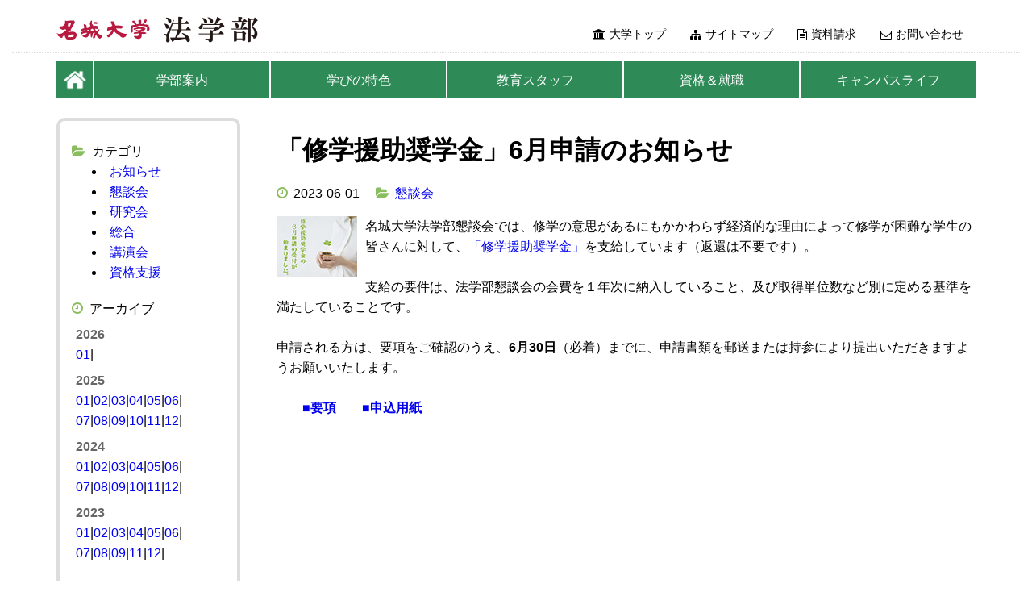

--- FILE ---
content_type: text/html; charset=UTF-8
request_url: https://law.meijo-u.ac.jp/info/index.php?itemid=542
body_size: 5006
content:
<!DOCTYPE html>
<html>
<head>
<meta charset="utf-8">
<meta name="description" content="愛知県名古屋市にある名城大学法学部。学部案内、教育スタッフ、ゼミナール、就職情報、奨学金など。">
<meta http-equiv="X-UA-Compatible" content="IE=edge">
<meta name="keywords" content="名城,大学,法学部,入試,受験,教育">
<meta name="viewport" content="width=device-width initial-scale=1.0 maximum-scale=2.0 user-scalable=yes">
<title>ニュース＆新着情報</title>
<!-- Google tag (gtag.js) -->
<script async src="https://www.googletagmanager.com/gtag/js?id=G-5E43EBP9J4"></script>
<script>
  window.dataLayer = window.dataLayer || [];
  function gtag(){dataLayer.push(arguments);}
  gtag('js', new Date());

  gtag('config', 'G-5E43EBP9J4');
</script>
<link type="text/css" rel="stylesheet" href="../css/slidemenu.css">
<link type="text/css" rel="stylesheet" href="../css/jquery.mmenu.all.css">
<link type="text/css" rel="stylesheet" href="../css/style.css?var=1.55">
<link rel="stylesheet" href="https://maxcdn.bootstrapcdn.com/font-awesome/4.5.0/css/font-awesome.min.css">
<link href='https://fonts.googleapis.com/css?family=Montserrat:700' rel='stylesheet' type='text/css'>
<script type="text/javascript" src="../script/jquery.js"></script>
<script type="text/javascript" src="../script/index.js"></script>
<script type="text/javascript" src="../script/jquery-1.12.0.min.js"></script>
<script>
$(function(){
    $('#nav-menu li').hover(function(){
        $("ul:not(:animated)", this).slideDown();
    }, function(){
        $("ul.child",this).slideUp();
    });
});
</script>

<script type="text/javascript" src="../script/jquery.mmenu.min.js"></script>

<script type="text/javascript">
         jQuery(document).ready(function( $ ) {
            $("nav#m-menu").mmenu({
			extensions: ["theme-dark"],
	   });
       });
      </script>
<script>
$(function() {
	$("#access-menu").mmenu({
         offCanvas: {
         position: "right"
         },
         navbar: {
         title: "Access"
         }
});
});
		</script>

<script type="text/javascript">
$(function() {
	var topBtn = $('#pageTop');
	topBtn.hide();
	$(window).scroll(function () {
		if ($(this).scrollTop() > 100) {
			topBtn.fadeIn();
		} else {
			topBtn.fadeOut();
		}
	});
    topBtn.click(function () {
		$('body,html').animate({
			scrollTop: 0
		}, 800);
		return false;
    });
});
</script>
<link rel="shortcut icon" href="../img/icon.ico" type="image/vnd.microsoft.icon">
<link rel="icon" href="../img/icon.ico" type="image/vnd.microsoft.icon">
<link href='https://fonts.googleapis.com/css?family=Comfortaa:700' rel='stylesheet' type='text/css'>

<!-- RSS 2.0 feed -->
<link rel="alternate" type="application/rss+xml" title="RSS" href="xml-rss2.php" />

<!-- RSD support -->
<link rel="EditURI" type="application/rsd+xml" title="RSD" href="rsd.php" />


<!-- navigation & page titles -->

</head>

<!-- page header -->
<body class="contents">
<div id="page">
<div class="boxA">
	<div class="head">
		<div class="boxA-inner">
			<div class="box1">
				<div class="site">
<h1><a href="../index.html"><img src="img/uni-large.png" class="title-logo"></a></h1>
				</div>
			</div>
		</div>

<div class="box2">
	<nav class="menu">
	<ul>
		<li><a href="http://www.meijo-u.ac.jp/"><i class="fa fa-university"></i>大学トップ</a></li>
		<li><a href="../sitemap/sitemap.html"><i class="fa fa-sitemap"></i>サイトマップ</a></li>
		<li><a href="https://www.meijo-u.ac.jp/admissions/pamphlet/request.html"><i class="fa fa-file-text-o"></i>資料請求</a></li>
		<li><a href="../sitemap/contact.html"><i class="fa fa-envelope-o"></i>お問い合わせ</a></li>
	</ul>
	</nav>
</div>
</div>
</div><!-- boxA終わり -->

<!-- スライドメニュー -->
<div class="header">
	<a href="#m-menu" class="rmenu"></a><a href="../index.html"><img src="img/uni-small-white.png" width="208px" height="28px" alt="名城大学法学部" class="mini-logo"></a>
	<a href="#access-menu" class="lmenu"></a>
</div>
<div class="header-bottom"></div>
<nav id="m-menu">
	<ul>
        <li><a href="../index.html" class="home"><i class="fa fa-home"></i>ホーム</a></li>
        <li><a href="../guide.html">学部案内</a>
		<ul class="child">
		<li><a href="../guide/dean.html">学部長あいさつ</a></li>
		<li><a href="../guide/about.html">学部の特徴</a></li>
		<li><a href="../guide/history.html">法学部の歩み</a></li>
		<li><a href="../guide/curriculum.html">カリキュラム</a></li>
		<li><a href="../guide/admission.html">入試情報</a></li>
		<li><a href="https://gsoflaw.meijo-u.ac.jp/">法学研究科</a></li>
		</ul>
	</li>
	<li><a href="../manabi.html">学びの特色</a>
		<ul class="child">
		<li><a href="../manabi/course.html">コース制</a></li>
		<li><a href="../manabi/jugyo.html">授業紹介</a></li>
		<li><a href="../manabi/semi.html">ゼミナール</a></li>
		<li><a href="../manabi/gogaku.html">語学プログラム</a></li>
		</ul>
		</li>
        <li><a href="../staff.html">教育スタッフ</a>
		<ul class="child">
		<li><a href="../staff/teacher.html">教員紹介</a></li>
		<li><a href="../staff/hougakukai.html">法学会</a></li>
		<li><a href="../staff/meijo-hogaku.html">名城法学</a></li>
		</ul>
		</li>
    	<li><a href="../sikaku.html">資格＆就職</a>
		<ul class="child">
		<li><a href="../sikaku/sinro.html">卒業生の進路</a></li>
		<li><a href="../sikaku/internship.html">インターンシップ</a></li>
		<li><a href="../sikaku/sinrokoza.html">名城進路講座</a></li>
		<li><a href="../sikaku/jisseki.html">合格実績</a></li>
		<li><a href="../sikaku/sikaku-sien.html">資格支援室</a></li>
		</ul>
	</li>
	<li><a href="../life.html">キャンパスライフ</a>
		<ul class="child">
		<li><a href="../life/event.html">行事予定</a></li>
		<li><a href="../life/scholarship.html">奨学金</a></li>
		<li><a href="../life/kondankai.html">懇談会</a></li>
		<li><a href="../life/gallery.html">思い出の一枚</a></li>
		</ul>
	</li>
	</ul>
</div>
</nav>
	
<nav id="access-menu">
<div>
	<ul>
	<li><a href="http://www.meijo-u.ac.jp/"><i class="fa fa-fw fa-university"></i>大学トップ</a></li>
	<li><a href="../sitemap/sitemap.html"><i class="fa fa-fw fa-sitemap"></i>サイトマップ</a></li>
	<li><a href="https://www.meijo-u.ac.jp/admissions/pamphlet/request.html"><i class="fa fa-fw fa-file-text-o"></i>資料請求</a></li>
	<li><a href="../sitemap/contact.html"><i class="fa fa-fw fa-envelope-o"></i>お問い合わせ</a></li>
	</ul>
</div>
</nav>
<!-- スライドメニューここまで -->

<!-- 	メインメニュー -->
	<div class="box7">
	<div class="navigation">
	<ul id="nav-menu">
	<li class="home"><a href="../index.html"><img src="img/home-white.png" height="30px" width="auto" alt=""></a></li>
	<li><a href="../guide.html">学部案内</a>
		<ul class="child">
		<li><a href="../guide/dean.html">学部長あいさつ</a></li>
		<li><a href="../guide/about.html">学部の特徴</a></li>
		<li><a href="../guide/history.html">法学部の歩み</a></li>
		<li><a href="../guide/curriculum.html">カリキュラム</a></li>
		<li><a href="../guide/admission.html">入試情報</a></li>
		<li><a href="https://gsoflaw.meijo-u.ac.jp/">法学研究科</a></li>
		</ul>
	</li>
	<li><a href="../manabi.html">学びの特色</a>
		<ul class="child">
		<li><a href="../manabi/course.html">コース制</a></li>
		<li><a href="../manabi/jugyo.html">授業紹介</a></li>
		<li><a href="../manabi/semi.html">ゼミナール</a></li>
		<li><a href="../manabi/gogaku.html">語学プログラム</a></li>
		</ul>
	</li>
	<li><a href="../staff.html">教育スタッフ</a>
		<ul class="child">
		<li><a href="../staff/teacher.html">教員紹介</a></li>
		<li><a href="../staff/hougakukai.html">法学会</a></li>
		<li><a href="../staff/meijo-hogaku.html">名城法学</a></li>
		</ul>
	</li>
	<li><a href="../sikaku.html">資格＆就職</a>
		<ul class="child">
		<li><a href="../sikaku/sinro.html">卒業生の進路</a></li>
		<li><a href="../sikaku/internship.html">インターンシップ</a></li>
		<li><a href="../sikaku/sinrokoza.html">名城進路講座</a></li>
		<li><a href="../sikaku/jisseki.html">合格実績</a></li>
		<li><a href="../sikaku/sikaku-sien.html">資格支援室</a></li>
		</ul>
		</li>
	<li><a href="../life.html">キャンパスライフ</a>
		<ul class="child">
		<li><a href="../life/event.html">行事予定</a></li>
		<li><a href="../life/scholarship.html">奨学金</a></li>
		<li><a href="../life/kondankai.html">懇談会</a></li>
		<li><a href="../life/gallery.html">思い出の一枚</a></li>
        </ul>
	</li>
	</ul>
	</div>
	</div><!-- box7ここまで -->
<!-- メインメニューここまで -->

<!-- page content -->
<div id="container">
<div class="box9">
<div class="box9-1">

<div class="post" id="post-542">

  <h1 class="posttitle"><a href="index.php?itemid=542" rel="bookmark">「修学援助奨学金」6月申請のお知らせ</a></h1>
  <div class="postdetails">

<i class="fa fa-clock-o"></i><pubDate>2023-06-01</pubDate>
    <span>　<i class="fa fa-folder-open"></i><a href="index.php?catid=4" rel="category">懇談会</a>  </span>
  </div>
  <div class="clear"></div>
  <div class="contentbody">
  <p><a href="index.php?imagepopup=1/20230601-2023_6_support.jpg&amp;width=640&amp;height=480&amp;imagetext=%E4%BF%AE%E5%AD%A6%E6%8F%B4%E5%8A%A9%E5%A5%A8%E5%AD%A6%E9%87%91" onclick="window.open(this.href,'imagepopup','status=no,toolbar=no,scrollbars=no,resizable=yes,width=640,height=480');return false;" class="thumbnail"><img src="https://law.meijo-u.ac.jp/info/media2/thumbnail/1_20230601-2023_6_support.jpg" width="100" height="75" alt="修学援助奨学金" title="修学援助奨学金" /></a>名城大学法学部懇談会では、修学の意思があるにもかかわらず経済的な理由によって修学が困難な学生の皆さんに対して、<a href="https://law.meijo-u.ac.jp/life/scholarship.html#syugaku-enjo">「修学援助奨学金」</a>を支給しています（返還は不要です）。<br />
<br />
支給の要件は、法学部懇談会の会費を１年次に納入していること、及び取得単位数など別に定める基準を満たしていることです。<br />
<br />
申請される方は、要項をご確認のうえ、<b>6月30日</b>（必着）までに、申請書類を郵送または持参により提出いただきますようお願いいたします。<br />
<br />
　　<a href="https://law.meijo-u.ac.jp/life/img/support.pdf"><b>■要項</b></a>　　<a href="https://law.meijo-u.ac.jp/life/img/support_form.pdf"><b>■申込用紙</b></a>　</p>
  <p></p>
  </div>
  <div class="feedback"></div>
</div>
</div>



<!-- page menu -->
<div class="box9-2">
<div id="sidebarcontainer">
﻿<!-- search form -->
<div class="sidebar">
<dl class="sidebardl">
<!-- <dt><i class="fa fa-search"></i>検索</dt>
<dd><form method="get" action="index.php">
	<div class="searchform">
<input type="hidden" name="amount" value="0" />
<input type="hidden" name="blogid" value="1" />
		<input type="text" name="query" placeholder="検索キーワード" class="formfield" size="10" maxlength="60" accesskey="4" value="" />
		<input type="submit" value="検索" class="formbutton" />
	</div>
</form>
</dd> -->
<dt><i class="fa fa-folder-open"></i>カテゴリ</dt>
<dd><li><a href="index.php?catid=2&amp;blogid=1" title="カテゴリー: お知らせ">お知らせ</a></li><li><a href="index.php?catid=4&amp;blogid=1" title="カテゴリー: 懇談会">懇談会</a></li><li><a href="index.php?catid=3&amp;blogid=1" title="カテゴリー: 研究会">研究会</a></li><li><a href="index.php?catid=1&amp;blogid=1" title="カテゴリー: 総合">総合</a></li><li><a href="index.php?catid=5&amp;blogid=1" title="カテゴリー: 講演会">講演会</a></li><li><a href="index.php?catid=6&amp;blogid=1" title="カテゴリー: 資格支援">資格支援</a></li></dd>
<dt></dt>
<dt><i class="fa fa-clock-o"></i>アーカイブ</dt>
<dd class="calendar">


<div class="calendar">
<div class="year">2026</div><div class="mon"><a href="index.php?blogid=1&amp;archive=2026-01">01</a>|</div>

<div class="year">2025</div><div class="mon"><a href="index.php?blogid=1&amp;archive=2025-01">01</a>|<a href="index.php?blogid=1&amp;archive=2025-02">02</a>|<a href="index.php?blogid=1&amp;archive=2025-03">03</a>|<a href="index.php?blogid=1&amp;archive=2025-04">04</a>|<a href="index.php?blogid=1&amp;archive=2025-05">05</a>|<a href="index.php?blogid=1&amp;archive=2025-06">06</a>|<a href="index.php?blogid=1&amp;archive=2025-07">07</a>|<a href="index.php?blogid=1&amp;archive=2025-08">08</a>|<a href="index.php?blogid=1&amp;archive=2025-09">09</a>|<a href="index.php?blogid=1&amp;archive=2025-10">10</a>|<a href="index.php?blogid=1&amp;archive=2025-11">11</a>|<a href="index.php?blogid=1&amp;archive=2025-12">12</a>|</div>

<div class="year">2024</div><div class="mon"><a href="index.php?blogid=1&amp;archive=2024-01">01</a>|<a href="index.php?blogid=1&amp;archive=2024-02">02</a>|<a href="index.php?blogid=1&amp;archive=2024-03">03</a>|<a href="index.php?blogid=1&amp;archive=2024-04">04</a>|<a href="index.php?blogid=1&amp;archive=2024-05">05</a>|<a href="index.php?blogid=1&amp;archive=2024-06">06</a>|<a href="index.php?blogid=1&amp;archive=2024-07">07</a>|<a href="index.php?blogid=1&amp;archive=2024-08">08</a>|<a href="index.php?blogid=1&amp;archive=2024-09">09</a>|<a href="index.php?blogid=1&amp;archive=2024-10">10</a>|<a href="index.php?blogid=1&amp;archive=2024-11">11</a>|<a href="index.php?blogid=1&amp;archive=2024-12">12</a>|</div>

<div class="year">2023</div><div class="mon"><a href="index.php?blogid=1&amp;archive=2023-01">01</a>|<a href="index.php?blogid=1&amp;archive=2023-02">02</a>|<a href="index.php?blogid=1&amp;archive=2023-03">03</a>|<a href="index.php?blogid=1&amp;archive=2023-04">04</a>|<a href="index.php?blogid=1&amp;archive=2023-05">05</a>|<a href="index.php?blogid=1&amp;archive=2023-06">06</a>|<a href="index.php?blogid=1&amp;archive=2023-07">07</a>|<a href="index.php?blogid=1&amp;archive=2023-08">08</a>|<a href="index.php?blogid=1&amp;archive=2023-09">09</a>|<a href="index.php?blogid=1&amp;archive=2023-11">11</a>|<a href="index.php?blogid=1&amp;archive=2023-12">12</a>|</div>

<div class="year">2022</div><div class="mon"><a href="index.php?blogid=1&amp;archive=2022-02">02</a>|<a href="index.php?blogid=1&amp;archive=2022-03">03</a>|<a href="index.php?blogid=1&amp;archive=2022-04">04</a>|<a href="index.php?blogid=1&amp;archive=2022-05">05</a>|<a href="index.php?blogid=1&amp;archive=2022-06">06</a>|<a href="index.php?blogid=1&amp;archive=2022-07">07</a>|<a href="index.php?blogid=1&amp;archive=2022-08">08</a>|<a href="index.php?blogid=1&amp;archive=2022-09">09</a>|<a href="index.php?blogid=1&amp;archive=2022-10">10</a>|<a href="index.php?blogid=1&amp;archive=2022-11">11</a>|<a href="index.php?blogid=1&amp;archive=2022-12">12</a>|</div>

<div class="year">2021</div><div class="mon"><a href="index.php?blogid=1&amp;archive=2021-01">01</a>|<a href="index.php?blogid=1&amp;archive=2021-02">02</a>|<a href="index.php?blogid=1&amp;archive=2021-03">03</a>|<a href="index.php?blogid=1&amp;archive=2021-04">04</a>|<a href="index.php?blogid=1&amp;archive=2021-05">05</a>|<a href="index.php?blogid=1&amp;archive=2021-06">06</a>|<a href="index.php?blogid=1&amp;archive=2021-07">07</a>|<a href="index.php?blogid=1&amp;archive=2021-08">08</a>|<a href="index.php?blogid=1&amp;archive=2021-09">09</a>|<a href="index.php?blogid=1&amp;archive=2021-10">10</a>|<a href="index.php?blogid=1&amp;archive=2021-11">11</a>|<a href="index.php?blogid=1&amp;archive=2021-12">12</a>|</div>

<div class="year">2020</div><div class="mon"><a href="index.php?blogid=1&amp;archive=2020-01">01</a>|<a href="index.php?blogid=1&amp;archive=2020-02">02</a>|<a href="index.php?blogid=1&amp;archive=2020-03">03</a>|<a href="index.php?blogid=1&amp;archive=2020-04">04</a>|<a href="index.php?blogid=1&amp;archive=2020-05">05</a>|<a href="index.php?blogid=1&amp;archive=2020-06">06</a>|<a href="index.php?blogid=1&amp;archive=2020-07">07</a>|<a href="index.php?blogid=1&amp;archive=2020-08">08</a>|<a href="index.php?blogid=1&amp;archive=2020-09">09</a>|<a href="index.php?blogid=1&amp;archive=2020-10">10</a>|<a href="index.php?blogid=1&amp;archive=2020-11">11</a>|<a href="index.php?blogid=1&amp;archive=2020-12">12</a>|</div>

<div class="year">2019</div><div class="mon"><a href="index.php?blogid=1&amp;archive=2019-01">01</a>|<a href="index.php?blogid=1&amp;archive=2019-03">03</a>|<a href="index.php?blogid=1&amp;archive=2019-04">04</a>|<a href="index.php?blogid=1&amp;archive=2019-05">05</a>|<a href="index.php?blogid=1&amp;archive=2019-06">06</a>|<a href="index.php?blogid=1&amp;archive=2019-07">07</a>|<a href="index.php?blogid=1&amp;archive=2019-08">08</a>|<a href="index.php?blogid=1&amp;archive=2019-09">09</a>|<a href="index.php?blogid=1&amp;archive=2019-10">10</a>|<a href="index.php?blogid=1&amp;archive=2019-11">11</a>|<a href="index.php?blogid=1&amp;archive=2019-12">12</a>|</div>

<div class="year">2018</div><div class="mon"><a href="index.php?blogid=1&amp;archive=2018-01">01</a>|<a href="index.php?blogid=1&amp;archive=2018-02">02</a>|<a href="index.php?blogid=1&amp;archive=2018-03">03</a>|<a href="index.php?blogid=1&amp;archive=2018-04">04</a>|<a href="index.php?blogid=1&amp;archive=2018-05">05</a>|<a href="index.php?blogid=1&amp;archive=2018-06">06</a>|<a href="index.php?blogid=1&amp;archive=2018-07">07</a>|<a href="index.php?blogid=1&amp;archive=2018-08">08</a>|<a href="index.php?blogid=1&amp;archive=2018-09">09</a>|<a href="index.php?blogid=1&amp;archive=2018-10">10</a>|<a href="index.php?blogid=1&amp;archive=2018-11">11</a>|<a href="index.php?blogid=1&amp;archive=2018-12">12</a>|</div>

<div class="year">2017</div><div class="mon"><a href="index.php?blogid=1&amp;archive=2017-01">01</a>|<a href="index.php?blogid=1&amp;archive=2017-02">02</a>|<a href="index.php?blogid=1&amp;archive=2017-03">03</a>|<a href="index.php?blogid=1&amp;archive=2017-04">04</a>|<a href="index.php?blogid=1&amp;archive=2017-05">05</a>|<a href="index.php?blogid=1&amp;archive=2017-06">06</a>|<a href="index.php?blogid=1&amp;archive=2017-07">07</a>|<a href="index.php?blogid=1&amp;archive=2017-09">09</a>|<a href="index.php?blogid=1&amp;archive=2017-10">10</a>|<a href="index.php?blogid=1&amp;archive=2017-12">12</a>|</div>

<div class="year">2016</div><div class="mon"><a href="index.php?blogid=1&amp;archive=2016-01">01</a>|<a href="index.php?blogid=1&amp;archive=2016-02">02</a>|<a href="index.php?blogid=1&amp;archive=2016-03">03</a>|<a href="index.php?blogid=1&amp;archive=2016-04">04</a>|<a href="index.php?blogid=1&amp;archive=2016-05">05</a>|<a href="index.php?blogid=1&amp;archive=2016-06">06</a>|<a href="index.php?blogid=1&amp;archive=2016-07">07</a>|<a href="index.php?blogid=1&amp;archive=2016-08">08</a>|<a href="index.php?blogid=1&amp;archive=2016-09">09</a>|<a href="index.php?blogid=1&amp;archive=2016-10">10</a>|<a href="index.php?blogid=1&amp;archive=2016-11">11</a>|<a href="index.php?blogid=1&amp;archive=2016-12">12</a>|</div>

<div class="year">2015</div><div class="mon"><a href="index.php?blogid=1&amp;archive=2015-01">01</a>|<a href="index.php?blogid=1&amp;archive=2015-02">02</a>|<a href="index.php?blogid=1&amp;archive=2015-03">03</a>|<a href="index.php?blogid=1&amp;archive=2015-04">04</a>|<a href="index.php?blogid=1&amp;archive=2015-05">05</a>|<a href="index.php?blogid=1&amp;archive=2015-06">06</a>|<a href="index.php?blogid=1&amp;archive=2015-07">07</a>|<a href="index.php?blogid=1&amp;archive=2015-08">08</a>|<a href="index.php?blogid=1&amp;archive=2015-09">09</a>|<a href="index.php?blogid=1&amp;archive=2015-10">10</a>|<a href="index.php?blogid=1&amp;archive=2015-11">11</a>|<a href="index.php?blogid=1&amp;archive=2015-12">12</a>|</div>

<div class="year">2014</div><div class="mon"><a href="index.php?blogid=1&amp;archive=2014-01">01</a>|<a href="index.php?blogid=1&amp;archive=2014-03">03</a>|<a href="index.php?blogid=1&amp;archive=2014-04">04</a>|<a href="index.php?blogid=1&amp;archive=2014-05">05</a>|<a href="index.php?blogid=1&amp;archive=2014-06">06</a>|<a href="index.php?blogid=1&amp;archive=2014-07">07</a>|<a href="index.php?blogid=1&amp;archive=2014-08">08</a>|<a href="index.php?blogid=1&amp;archive=2014-09">09</a>|<a href="index.php?blogid=1&amp;archive=2014-10">10</a>|<a href="index.php?blogid=1&amp;archive=2014-11">11</a>|<a href="index.php?blogid=1&amp;archive=2014-12">12</a>|</div>

<div class="year">2013</div><div class="mon"><a href="index.php?blogid=1&amp;archive=2013-01">01</a>|<a href="index.php?blogid=1&amp;archive=2013-03">03</a>|<a href="index.php?blogid=1&amp;archive=2013-04">04</a>|<a href="index.php?blogid=1&amp;archive=2013-06">06</a>|<a href="index.php?blogid=1&amp;archive=2013-07">07</a>|<a href="index.php?blogid=1&amp;archive=2013-08">08</a>|<a href="index.php?blogid=1&amp;archive=2013-09">09</a>|<a href="index.php?blogid=1&amp;archive=2013-10">10</a>|<a href="index.php?blogid=1&amp;archive=2013-11">11</a>|</div>

<div class="year">2012</div><div class="mon"><a href="index.php?blogid=1&amp;archive=2012-01">01</a>|<a href="index.php?blogid=1&amp;archive=2012-03">03</a>|<a href="index.php?blogid=1&amp;archive=2012-04">04</a>|<a href="index.php?blogid=1&amp;archive=2012-05">05</a>|<a href="index.php?blogid=1&amp;archive=2012-06">06</a>|<a href="index.php?blogid=1&amp;archive=2012-07">07</a>|<a href="index.php?blogid=1&amp;archive=2012-08">08</a>|<a href="index.php?blogid=1&amp;archive=2012-09">09</a>|<a href="index.php?blogid=1&amp;archive=2012-10">10</a>|<a href="index.php?blogid=1&amp;archive=2012-11">11</a>|<a href="index.php?blogid=1&amp;archive=2012-12">12</a>|</div>

<div class="year">2011</div><div class="mon"><a href="index.php?blogid=1&amp;archive=2011-01">01</a>|<a href="index.php?blogid=1&amp;archive=2011-03">03</a>|<a href="index.php?blogid=1&amp;archive=2011-04">04</a>|<a href="index.php?blogid=1&amp;archive=2011-06">06</a>|<a href="index.php?blogid=1&amp;archive=2011-07">07</a>|<a href="index.php?blogid=1&amp;archive=2011-08">08</a>|<a href="index.php?blogid=1&amp;archive=2011-09">09</a>|<a href="index.php?blogid=1&amp;archive=2011-10">10</a>|<a href="index.php?blogid=1&amp;archive=2011-11">11</a>|<a href="index.php?blogid=1&amp;archive=2011-12">12</a>|</div>

<div class="year">2010</div><div class="mon"><a href="index.php?blogid=1&amp;archive=2010-01">01</a>|<a href="index.php?blogid=1&amp;archive=2010-02">02</a>|<a href="index.php?blogid=1&amp;archive=2010-03">03</a>|<a href="index.php?blogid=1&amp;archive=2010-04">04</a>|<a href="index.php?blogid=1&amp;archive=2010-05">05</a>|<a href="index.php?blogid=1&amp;archive=2010-06">06</a>|<a href="index.php?blogid=1&amp;archive=2010-07">07</a>|<a href="index.php?blogid=1&amp;archive=2010-08">08</a>|<a href="index.php?blogid=1&amp;archive=2010-09">09</a>|<a href="index.php?blogid=1&amp;archive=2010-10">10</a>|<a href="index.php?blogid=1&amp;archive=2010-11">11</a>|<a href="index.php?blogid=1&amp;archive=2010-12">12</a>|</div>

<div class="year">2009</div><div class="mon"><a href="index.php?blogid=1&amp;archive=2009-08">08</a>|<a href="index.php?blogid=1&amp;archive=2009-09">09</a>|<a href="index.php?blogid=1&amp;archive=2009-10">10</a>|<a href="index.php?blogid=1&amp;archive=2009-11">11</a>|<a href="index.php?blogid=1&amp;archive=2009-12">12</a>|</div>

</div>
</dd><br>

</dl>
</div>



<br>
<dt><i class="fa fa-share"></i>ナビゲーション</dt>
<dd><a href="index.php?itemid=543" title="前の投稿">前の記事</a></dd>
<dd><a href="index.php?itemid=541" title="次の投稿">次の記事</a></dd>
<dd><a href="https://law.meijo-u.ac.jp/info/">最近の記事</a></dd>
<br>
</div>


<!-- page menu -->
<div class="sidebar">
<dl class="sidebardl">
<!-- item: navigation -->






<!-- archivelist: navigation -->


<!-- error: navigation -->


<!-- index: navigation
 -->



</div>

</div>

</div>
</div>
<!-- page footer -->
<div class="page-footer">
	<div class="page-footer-inner">
	<div class="totop">
		<a href="#page"><i class="fa fa-chevron-circle-up"></i>ページトップへ</a>
	</div>
	<div class="footer-common">
	<div class="privacy-policy">
		<a href="../sitemap/privacy-policy.html"><i class="fa fa-fw fa-caret-right"></i>個人情報保護方針</a>
		<a href="../sitemap/site-policy.html"><i class="fa fa-fw fa-caret-right"></i>サイトポリシー</a>
		<a href="../sitemap/sitemap.html"><i class="fa fa-fw fa-caret-right"></i>サイトマップ</a>
	</div>
	<div class="footer-menu">
		<a href="http://www.meijo-u.ac.jp/"><i class="fa fa-fw fa-caret-right"></i>大学トップ</a>
		<a href="https://www.meijo-u.ac.jp/admissions/pamphlet/request.html"><i class="fa fa-fw fa-caret-right"></i>資料請求</a>
		<a href="../sitemap/contact.html"><i class="fa fa-fw fa-caret-right"></i>お問い合わせ</a>
	</div>
	</div>
</div>
</div>
<!---------フッターここまで-------->
<div id="to-top"><a id="pageTop" href="#page"><i class="fa fa-arrow-up"></i></a></div>
<div class="box5">
<div class="box5-inner">
<footer class="copyright">
<p>Copyright &copy; 2016 名城大学法学部</p>
</footer>
</div>
</div>
</body>
</html>

--- FILE ---
content_type: text/css
request_url: https://law.meijo-u.ac.jp/css/slidemenu.css
body_size: 544
content:
@charset "UTF-8";
a, a:link, a:active, a:visited, a:hover {
/*	color: inherit;*/
	text-decoration: none;
}
@media (max-width: 767px){

.boxA {
	display: none;
}
.box7 {
	display: none;
}
body
{
	background-color: #fff;
	font-family: Arial, Helvetica, Verdana;
	font-size: 14px;
	line-height: 22px;
	position: relative;
	-webkit-text-size-adjust: none;
}
a, a:link, a:active, a:visited, a:hover {
/*	color: inherit;*/
	text-decoration: none;
}

nav:not(.mmenu)
{
	display: none;
}

.header,
.content,
.footer
{
	text-align: center;
}
.header,.footer {
	background: #777;
	font-size: 16px;
	font-weight: bold;
	color: #fff;
	height: 50px;
	-moz-box-sizing: border-box;
	box-sizing: border-box;	
	width: 100%;
	padding: 0 50px;
	}

.header.fixed {
	position: fixed;
	top: 0;
	left: 0;
}
.footer.fixed
{
	position: fixed;
	bottom: 0;
	left: 0;
}

.header{
	background: #ffffff;
	text-align: center;
	position: relative;
}
.header-bottom {
	height: 6px;
	width: 100%;
	background-image : url(../img/border.gif);
　　background-repeat:repeat-x;
	margin-bottom:0;
}
footer {
	padding: 10px;
}
.rmenu {
	position: absolute;
	left: 0;
	top:0;
	height: 40px;
	width: 40px;
	display: block;
	background: url(../img/menu-black.gif) no-repeat left top;
	-webkit-background-size: 100%;
	background-size: 100%;
	margin-top: 5px;
}
.lmenu {
	position: absolute;
	right: 0;
	top:0;
	height: 40px;
	width: 40px;
	display: block;
	background: url(../img/access-black.gif) no-repeat left top;
	-webkit-background-size: 100%;
	background-size: 100%;
	margin-top: 5px;
}

#access-menu i {
	margin-right: 8px;
}
img.mini-logo {
	margin: 0;
	padding-top: 11px;
	border: none;
}
}
/*:::::::::::::サイズ901px以上1000以下::::::::::::::::*/
@media (min-width: 300px) and (max-width: 600px){
a, a:link, a:active, a:visited, a:hover
	color: blue;
/*	text-decoration: none;*/
}
}

--- FILE ---
content_type: application/javascript
request_url: https://law.meijo-u.ac.jp/script/index.js
body_size: 541
content:
$(function(){
	$.ajax({
		url: "https://law.meijo-u.ac.jp/info/xml-rss2.php",
		async: true,
		cache: false,
		dataType:"xml",
		success: function(xml){
			$('#feedlist').html('');
			$(xml).find('item').each(function(i){
                if ( i > 6 ) {
                    return false;
                }
				var title = $(this).find('title').text();
				var url = $(this).find('link').text();
				var thum = $(this).find('thum').text();
				var description = remove_newline($(this).find('description').text()).substr(0,55);
				if(description.length >= 55) description=description+'...';
				var date = dateParse($(this).find('pubDate').text());
				$('#feedlist').append('<a href="'+url+'"><li class="clr"><span class="date">'+date[0]+'</span>&nbsp;&nbsp;<span class="title">'+title+'</span>'+date[1]+'<div class="inner"><div class="thum">'+thum+'</div><div class="item">'+description+'</div></div></li></a>');
    		});
		}
	});
});
function dateParse(str){
    var objDate = new Date(str);
    var nowDate = new Date();
    myDay = Math.floor((nowDate.getTime()-objDate.getTime()) / (1000*60*60*24)) + 1;
    if (myDay < 15 ){
        var newMsg = '&nbsp;<img src="./img/new.png" class="new"/>';
    } else {
        var newMsg = '';
    }
    var year = objDate.getFullYear();
    var month = objDate.getMonth() + 1;
    var date = objDate.getDate();
    if ( month < 10 ) { month = "0" + month; }
    if ( date < 10 ) { date = "0" + date; }
    str = year + '.' + month + '.' + date;
    rtnValue = new Array(2);
    rtnValue[0] = str;
    rtnValue[1] = newMsg;
    return rtnValue;
}
function remove_newline(text){
	text = text.replace(/\r\n|\n|\<br \/\>|\<div(.+?)\>|\<\/div\>|\<a(.+?)\<\/a\>/g, "");
	return text;
} 

--- FILE ---
content_type: application/xml
request_url: https://law.meijo-u.ac.jp/info/xml-rss2.php?_=1770080673700
body_size: 3255
content:
<?xml version="1.0" encoding="UTF-8"?>
<rss version="2.0">
  <channel>
    <title>名城大学法学部｜学内行事</title>
    <link>https://law.meijo-u.ac.jp/info/</link>
    <description></description>
    <language>ja</language>
    <generator>Nucleus CMS v3.71</generator>
    <copyright>©</copyright>
    <category>Weblog</category>
    <docs>http://backend.userland.com/rss</docs>
    <image>
      <url>https://law.meijo-u.ac.jp/info/nucleus/nucleus2.gif</url>
      <title>名城大学法学部｜学内行事</title>
      <link>https://law.meijo-u.ac.jp/info/</link>
    </image>
    <item>
 <title>法学研究科のサイトを開設しました</title>
 <link>https://law.meijo-u.ac.jp/info/?itemid=614</link>
 <thum><![CDATA[<img src="https://law.meijo-u.ac.jp/info/media2/thumbnail/1_20260126-graduate.jpg" alt="法学研究科" width="100" height="75" />]]></thum>
 <description><![CDATA[<a href="https://law.meijo-u.ac.jp/info?imagepopup=1/20260126-graduate.jpg&amp;width=800&amp;height=600&amp;imagetext=%E6%B3%95%E5%AD%A6%E7%A0%94%E7%A9%B6%E7%A7%91" onclick="window.open(this.href,'imagepopup','status=no,toolbar=no,scrollbars=no,resizable=yes,width=800,height=600');return false;" class="thumbnail"></a>法学研究科では、このたび独自の公式サイトを開設しました。在学生や修了生、教員が、それぞれの立場から法学研究科の教育・研究の内容や特色、大学院での学びの実際について紹介しています。<br />
<br />
進学を検討している方をはじめ、本学法学研究科に関心のある方に、広くご覧いただければと思います。<br />
<table width="100%">
  <tr>
    <td align="center">
      <a href="https://gsoflaw.meijo-u.ac.jp/"><b>法学研究科サイト</b></a><br />
    </td>
  </tr>
</table>
<br />
]]></description>
 <category>お知らせ</category>
 <comments>https://law.meijo-u.ac.jp/info/?itemid=614</comments>
 <pubDate>Mon, 26 Jan 2026 16:45:04 +0900</pubDate>
</item><item>
 <title>「名城法学」75巻3号を刊行しました</title>
 <link>https://law.meijo-u.ac.jp/info/?itemid=613</link>
 <thum><![CDATA[<img src="https://law.meijo-u.ac.jp/info/media2/thumbnail/1_20260120-meijo_law_review_75_3.jpg" alt="「名城法学」75巻3号を刊行しました" width="100" height="75" />]]></thum>
 <description><![CDATA[<a href="https://law.meijo-u.ac.jp/info?imagepopup=1/20260120-meijo_law_review_75_3.jpg&amp;width=800&amp;height=600&amp;imagetext=%E3%80%8C%E5%90%8D%E5%9F%8E%E6%B3%95%E5%AD%A6%E3%80%8D75%E5%B7%BB3%E5%8F%B7%E3%82%92%E5%88%8A%E8%A1%8C%E3%81%97%E3%81%BE%E3%81%97%E3%81%9F" onclick="window.open(this.href,'imagepopup','status=no,toolbar=no,scrollbars=no,resizable=yes,width=800,height=600');return false;" class="thumbnail"></a>法学部紀要『名城法学』第75巻第3号を刊行しました。法学会会員である学部生・大学院生には、無料で配布しています。希望する方は、共通講義棟北2階の法学部事務室、または10号館2階の法学部資料室までお越しください。<br />
<br />
収録論文は、<a href="https://law.meijo-u.ac.jp/staff/meijo-hogaku.html">こちらのコーナー</a>にてPDFで公開しています。]]></description>
 <category>お知らせ</category>
 <comments>https://law.meijo-u.ac.jp/info/?itemid=613</comments>
 <pubDate>Tue, 20 Jan 2026 14:19:40 +0900</pubDate>
</item><item>
 <title>「名城法学」75巻2号を刊行しました</title>
 <link>https://law.meijo-u.ac.jp/info/?itemid=612</link>
 <thum><![CDATA[<img src="https://law.meijo-u.ac.jp/info/media2/thumbnail/1_20251202-meijolawreview.jpg" alt="名城法学75巻2号を刊行しました" width="100" height="75" />]]></thum>
 <description><![CDATA[<a href="https://law.meijo-u.ac.jp/info?imagepopup=1/20251202-meijolawreview.jpg&amp;width=800&amp;height=600&amp;imagetext=%E5%90%8D%E5%9F%8E%E6%B3%95%E5%AD%A675%E5%B7%BB2%E5%8F%B7%E3%82%92%E5%88%8A%E8%A1%8C%E3%81%97%E3%81%BE%E3%81%97%E3%81%9F" onclick="window.open(this.href,'imagepopup','status=no,toolbar=no,scrollbars=no,resizable=yes,width=800,height=600');return false;" class="thumbnail"></a>法学部紀要『名城法学』第75巻第2号を刊行しました。法学会会員である学部生・大学院生には、無料で配布しています。希望する方は、共通講義棟北2階の法学部事務室、または10号館2階の法学部資料室までお越しください。<br />
<br />
収録論文は、<a href="https://law.meijo-u.ac.jp/staff/meijo-hogaku.html">こちらのコーナー</a>にてPDFで公開しています。]]></description>
 <category>お知らせ</category>
 <comments>https://law.meijo-u.ac.jp/info/?itemid=612</comments>
 <pubDate>Tue, 2 Dec 2025 16:59:20 +0900</pubDate>
</item><item>
 <title>修学援助奨学金の12月申請が始まりました</title>
 <link>https://law.meijo-u.ac.jp/info/?itemid=611</link>
 <thum><![CDATA[<img src="https://law.meijo-u.ac.jp/info/media2/thumbnail/1_20241202-support_r6_12.jpg" alt="修学援助奨学金の12月申請のお知らせ" width="100" height="75" />]]></thum>
 <description><![CDATA[<a href="https://law.meijo-u.ac.jp/info?imagepopup=1/20241202-support_r6_12.jpg&amp;width=800&amp;height=600&amp;imagetext=%E4%BF%AE%E5%AD%A6%E6%8F%B4%E5%8A%A9%E5%A5%A8%E5%AD%A6%E9%87%91%E3%81%AE12%E6%9C%88%E7%94%B3%E8%AB%8B%E3%81%AE%E3%81%8A%E7%9F%A5%E3%82%89%E3%81%9B" onclick="window.open(this.href,'imagepopup','status=no,toolbar=no,scrollbars=no,resizable=yes,width=800,height=600');return false;" class="thumbnail"></a>名城大学法学部懇談会では、修学の意思があるにもかかわらず経済的な理由によって修学が困難な学生の皆さんに対して、<a href="https://law.meijo-u.ac.jp/life/scholarship.html#syugaku-enjo">「修学援助奨学金」</a>を支給しています（返還は不要です）。<br />
<br />
支給の要件は、法学部懇談会の会費を１年次に納入していること、及び取得単位数など別に定める基準を満たしていることです。<br />
<br />
申請される方は、要項をご確認のうえ、<b>12月26日（金）</b>までに、申請書類を法学部事務室（共通講義棟北２階）に持参により提出いただきますようお願いいたします。<br />
<br />
　　<a href="https://law.meijo-u.ac.jp/life/img/support_2025_12.pdf"><b>■要項</b></a><br />
　　<a href="https://law.meijo-u.ac.jp/life/img/support_form.pdf"><b>■申込用紙</b></a>]]></description>
 <category>懇談会</category>
 <comments>https://law.meijo-u.ac.jp/info/?itemid=611</comments>
 <pubDate>Tue, 2 Dec 2025 16:46:57 +0900</pubDate>
</item><item>
 <title>投票参加と選挙制度を学ぶ特別講義が行われました</title>
 <link>https://law.meijo-u.ac.jp/info/?itemid=610</link>
 <thum><![CDATA[<img src="https://law.meijo-u.ac.jp/info/media2/thumbnail/1_20251107-lec_2.jpg" alt="講義の模様" width="100" height="75" />]]></thum>
 <description><![CDATA[<a href="https://law.meijo-u.ac.jp/info?imagepopup=1/20251107-lec_2.jpg&amp;width=800&amp;height=600&amp;imagetext=%E8%AC%9B%E7%BE%A9%E3%81%AE%E6%A8%A1%E6%A7%98" onclick="window.open(this.href,'imagepopup','status=no,toolbar=no,scrollbars=no,resizable=yes,width=800,height=600');return false;" class="thumbnail"></a>11月5日の3時限目と4時限目に、「政治学入門」（仁井田崇准教授・松本俊太教授担当）の講義内で、愛知県選挙管理委員会事務局の小田健太主事・大野翔太郎主事をお招きし、特別講義「日本における選挙制度と選挙を巡る最近の状況」を行っていただきました。<br />
<br />
講義の内容は、構成は例年どおり、「投票率と投票行動」「日本の選挙制度」「選挙を巡る最近の状況」「愛知県選挙管理委員会の啓発の取組」の4つでした。近年の小中高校では、主権者教育が充実していたり、授業時間中に課題に取り組むことが多くなったりしています。こうした学びを経た世代が大学に進学する時代になっていることから、今年は、法学部の専門科目ならではの高度な話や、講義の途中で簡単なディスカッションが組み込まれました。<br />
<br />
<a href="https://law.meijo-u.ac.jp/info?imagepopup=1/20251107-lec_1.jpg&amp;width=800&amp;height=600&amp;imagetext=%E5%B7%A6%E3%81%8B%E3%82%89%E3%80%81%E6%84%9B%E7%9F%A5%E7%9C%8C%E9%81%B8%E6%8C%99%E5%95%93%E7%99%BA%E3%82%AD%E3%83%A3%E3%83%A9%E3%82%AF%E3%82%BF%E3%83%BC%E3%81%AE%E3%82%A4%E3%83%83%E3%83%94%E3%83%A7%E3%82%A6%E3%81%8F%E3%82%93%E3%80%81%E5%A4%A7%E9%87%8E%E4%B8%BB%E4%BA%8B%E3%80%81%E5%B0%8F%E7%94%B0%E4%B8%BB%E4%BA%8B%E3%80%81%E6%9D%BE%E6%9C%AC%E6%95%99%E6%8E%88" onclick="window.open(this.href,'imagepopup','status=no,toolbar=no,scrollbars=no,resizable=yes,width=800,height=600');return false;" class="thumbnail"></a>また、「選挙を巡る最近の状況」のセクションでは、公職選挙法の一部改正による、選挙運動用ポスターの品位保持規定の新設、および関連して、選挙におけるSNSの活用や、いわゆる「２馬力選挙」の問題といった、最近の日本の選挙運動で発生した諸問題に対する取り組みが紹介されました。選挙管理委員会の仕事は、これまでこの特別講義で強調されてきた投票率の向上の他、公正で明るい選挙の実施が含まれます。これらを同時に実現するには、社会の側から有権者や候補者の行動を論じる政治学と、世の中で発生する問題を解決するための法学、この両方を修めることが必要になります。この特別講義が、狭い意味での選挙のみならず、今後の法学部における学業全般に対して、受講生に何らかの示唆を与えることが期待されます。<br />
]]></description>
 <category>講演会</category>
 <comments>https://law.meijo-u.ac.jp/info/?itemid=610</comments>
 <pubDate>Fri, 7 Nov 2025 16:02:45 +0900</pubDate>
</item>
  </channel>
</rss>